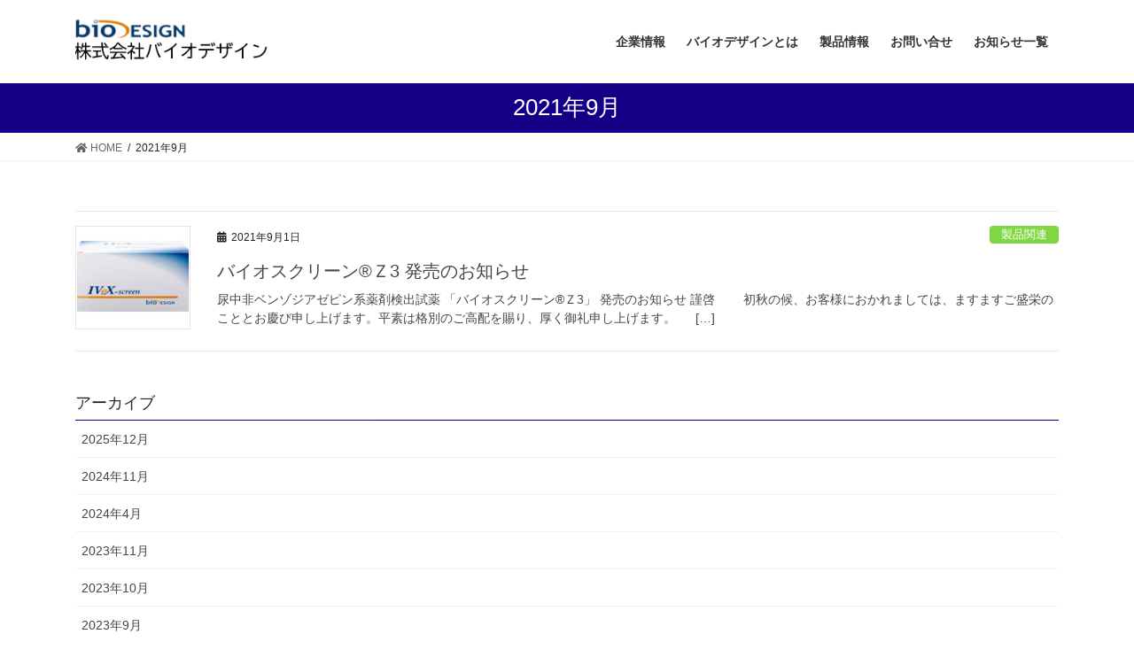

--- FILE ---
content_type: text/html; charset=UTF-8
request_url: https://biodesign-int.jp/2021/09/
body_size: 6511
content:
<!DOCTYPE html>
<html lang="ja">
<head>
<meta charset="utf-8">
<meta http-equiv="X-UA-Compatible" content="IE=edge">
<meta name="viewport" content="width=device-width, initial-scale=1">
<title>9月, 2021 | 株式会社バイオデザイン</title>

<!-- All In One SEO Pack 3.7.1ob_start_detected [-1,-1] -->

<meta name="keywords"  content="アイベックス スクリーン®,製品情報" />
<meta name="robots" content="noindex,follow" />

<script type="application/ld+json" class="aioseop-schema">{"@context":"https://schema.org","@graph":[{"@type":"Organization","@id":"https://biodesign-int.jp/#organization","url":"https://biodesign-int.jp/","name":"株式会社バイオデザイン","sameAs":[]},{"@type":"WebSite","@id":"https://biodesign-int.jp/#website","url":"https://biodesign-int.jp/","name":"株式会社バイオデザイン","publisher":{"@id":"https://biodesign-int.jp/#organization"},"potentialAction":{"@type":"SearchAction","target":"https://biodesign-int.jp/?s={search_term_string}","query-input":"required name=search_term_string"}},{"@type":"CollectionPage","@id":"https://biodesign-int.jp/2021/09/#collectionpage","url":"https://biodesign-int.jp/2021/09/","inLanguage":"ja","name":"月別: 9月 2021","isPartOf":{"@id":"https://biodesign-int.jp/#website"},"breadcrumb":{"@id":"https://biodesign-int.jp/2021/09/#breadcrumblist"}},{"@type":"BreadcrumbList","@id":"https://biodesign-int.jp/2021/09/#breadcrumblist","itemListElement":[{"@type":"ListItem","position":1,"item":{"@type":"WebPage","@id":"https://biodesign-int.jp/","url":"https://biodesign-int.jp/","name":"株式会社バイオデザイン"}},{"@type":"ListItem","position":2,"item":{"@type":"WebPage","@id":"https://biodesign-int.jp/2021/","url":"https://biodesign-int.jp/2021/","name":"年: 2021"}},{"@type":"ListItem","position":3,"item":{"@type":"WebPage","@id":"https://biodesign-int.jp/2021/09/","url":"https://biodesign-int.jp/2021/09/","name":"月別: 9月 2021"}}]}]}</script>
<link rel="canonical" href="https://biodesign-int.jp/2021/09/" />
<!-- All In One SEO Pack -->
<link rel='dns-prefetch' href='//www.googletagmanager.com' />
<link rel='dns-prefetch' href='//s.w.org' />
<link rel="alternate" type="application/rss+xml" title="株式会社バイオデザイン &raquo; フィード" href="https://biodesign-int.jp/feed/" />
<link rel="alternate" type="application/rss+xml" title="株式会社バイオデザイン &raquo; コメントフィード" href="https://biodesign-int.jp/comments/feed/" />
<meta name="description" content="2021年9月 の記事 株式会社バイオデザイン 株式会社バイオデザイン" /><link rel='stylesheet' id='vkExUnit_common_style-css'  href='https://biodesign-int.jp/wp-content/plugins/vk-all-in-one-expansion-unit/assets/css/vkExUnit_style.css?ver=9.33.0.0' type='text/css' media='all' />
<style id='vkExUnit_common_style-inline-css' type='text/css'>
:root {--ver_page_top_button_url:url(https://biodesign-int.jp/wp-content/plugins/vk-all-in-one-expansion-unit/assets/images/to-top-btn-icon.svg);}@font-face {font-weight: normal;font-style: normal;font-family: "vk_sns";src: url("https://biodesign-int.jp/wp-content/plugins/vk-all-in-one-expansion-unit/inc/sns/icons/fonts/vk_sns.eot?-bq20cj");src: url("https://biodesign-int.jp/wp-content/plugins/vk-all-in-one-expansion-unit/inc/sns/icons/fonts/vk_sns.eot?#iefix-bq20cj") format("embedded-opentype"),url("https://biodesign-int.jp/wp-content/plugins/vk-all-in-one-expansion-unit/inc/sns/icons/fonts/vk_sns.woff?-bq20cj") format("woff"),url("https://biodesign-int.jp/wp-content/plugins/vk-all-in-one-expansion-unit/inc/sns/icons/fonts/vk_sns.ttf?-bq20cj") format("truetype"),url("https://biodesign-int.jp/wp-content/plugins/vk-all-in-one-expansion-unit/inc/sns/icons/fonts/vk_sns.svg?-bq20cj#vk_sns") format("svg");}
</style>
<link rel='stylesheet' id='wp-block-library-css'  href='https://biodesign-int.jp/wp-includes/css/dist/block-library/style.min.css?ver=5.5.17' type='text/css' media='all' />
<link rel='stylesheet' id='contact-form-7-css'  href='https://biodesign-int.jp/wp-content/plugins/contact-form-7/includes/css/styles.css?ver=5.2.2' type='text/css' media='all' />
<link rel='stylesheet' id='bootstrap-4-style-css'  href='https://biodesign-int.jp/wp-content/themes/lightning/library/bootstrap-4/css/bootstrap.min.css?ver=4.5.0' type='text/css' media='all' />
<link rel='stylesheet' id='lightning-common-style-css'  href='https://biodesign-int.jp/wp-content/themes/lightning/assets/css/common.css?ver=11.4.6' type='text/css' media='all' />
<style id='lightning-common-style-inline-css' type='text/css'>
/* vk-mobile-nav */:root {--vk-mobile-nav-menu-btn-bg-src: url("https://biodesign-int.jp/wp-content/themes/lightning/inc/vk-mobile-nav/package//images/vk-menu-btn-black.svg");--vk-mobile-nav-menu-btn-close-bg-src: url("https://biodesign-int.jp/wp-content/themes/lightning/inc/vk-mobile-nav/package//images/vk-menu-close-black.svg");--vk-menu-acc-icon-open-black-bg-src: url("https://biodesign-int.jp/wp-content/themes/lightning/inc/vk-mobile-nav/package//images/vk-menu-acc-icon-open-black.svg");--vk-menu-acc-icon-close-black-bg-src: url("https://biodesign-int.jp/wp-content/themes/lightning/inc/vk-mobile-nav/package//images/vk-menu-close-black.svg");}
</style>
<link rel='stylesheet' id='lightning-design-style-css'  href='https://biodesign-int.jp/wp-content/themes/lightning/design-skin/origin2/css/style.css?ver=11.4.6' type='text/css' media='all' />
<style id='lightning-design-style-inline-css' type='text/css'>
/* ltg common custom */:root {--vk-menu-acc-btn-border-color:#333;--color-key:#140087;--color-key-dark:#f2a918;}.bbp-submit-wrapper .button.submit { background-color:#f2a918 ; }.bbp-submit-wrapper .button.submit:hover { background-color:#140087 ; }.veu_color_txt_key { color:#f2a918 ; }.veu_color_bg_key { background-color:#f2a918 ; }.veu_color_border_key { border-color:#f2a918 ; }.btn-default { border-color:#140087;color:#140087;}.btn-default:focus,.btn-default:hover { border-color:#140087;background-color: #140087; }.btn-primary { background-color:#140087;border-color:#f2a918; }.btn-primary:focus,.btn-primary:hover { background-color:#f2a918;border-color:#140087; }.btn-outline-primary { color : #140087 ; border-color:#140087; }.btn-outline-primary:hover { color : #fff; background-color:#140087;border-color:#f2a918; }a { color:#dd164b; }a:hover { color:#2755f9; }/* sidebar child menu display */.localNav ul ul.children{ display:none; }.localNav ul li.current_page_ancestor ul.children,.localNav ul li.current_page_item ul.children,.localNav ul li.current-cat ul.children{ display:block; }
.tagcloud a:before { font-family: "Font Awesome 5 Free";content: "\f02b";font-weight: bold; }
.siteContent_after.sectionBox{padding:0}
.media .media-body .media-heading a:hover { color:#140087; }@media (min-width: 768px){.gMenu > li:before,.gMenu > li.menu-item-has-children::after { border-bottom-color:#f2a918 }.gMenu li li { background-color:#f2a918 }.gMenu li li a:hover { background-color:#140087; }} /* @media (min-width: 768px) */.page-header { background-color:#140087; }h2,.mainSection-title { border-top-color:#140087; }h3:after,.subSection-title:after { border-bottom-color:#140087; }ul.page-numbers li span.page-numbers.current { background-color:#140087; }.pager li > a { border-color:#140087;color:#140087;}.pager li > a:hover { background-color:#140087;color:#fff;}.siteFooter { border-top-color:#140087; }dt { border-left-color:#140087; }:root {--g_nav_main_acc_icon_open_url:url(https://biodesign-int.jp/wp-content/themes/lightning/inc/vk-mobile-nav/package/images/vk-menu-acc-icon-open-black.svg);--g_nav_main_acc_icon_close_url: url(https://biodesign-int.jp/wp-content/themes/lightning/inc/vk-mobile-nav/package/images/vk-menu-close-black.svg);--g_nav_sub_acc_icon_open_url: url(https://biodesign-int.jp/wp-content/themes/lightning/inc/vk-mobile-nav/package/images/vk-menu-acc-icon-open-white.svg);--g_nav_sub_acc_icon_close_url: url(https://biodesign-int.jp/wp-content/themes/lightning/inc/vk-mobile-nav/package/images/vk-menu-close-white.svg);}
</style>
<link rel='stylesheet' id='vk-blocks-build-css-css'  href='https://biodesign-int.jp/wp-content/plugins/vk-all-in-one-expansion-unit/inc/vk-blocks/package/build/block-build.css?ver=0.38.6' type='text/css' media='all' />
<link rel='stylesheet' id='lightning-theme-style-css'  href='https://biodesign-int.jp/wp-content/themes/lightning/style.css?ver=11.4.6' type='text/css' media='all' />
<style id='lightning-theme-style-inline-css' type='text/css'>

			.prBlock_icon_outer { border:1px solid #140087; }
			.prBlock_icon { color:#140087; }
		
</style>
<link rel='stylesheet' id='vk-font-awesome-css'  href='https://biodesign-int.jp/wp-content/themes/lightning/inc/font-awesome/package/versions/5/css/all.min.css?ver=5.13.0' type='text/css' media='all' />
<script type='text/javascript' src='https://biodesign-int.jp/wp-includes/js/jquery/jquery.js?ver=1.12.4-wp' id='jquery-core-js'></script>

<!-- Google アナリティクス スニペット (Site Kit が追加) -->
<script type='text/javascript' src='https://www.googletagmanager.com/gtag/js?id=UA-249066743-1' id='google_gtagjs-js' async></script>
<script type='text/javascript' id='google_gtagjs-js-after'>
window.dataLayer = window.dataLayer || [];function gtag(){dataLayer.push(arguments);}
gtag('set', 'linker', {"domains":["biodesign-int.jp"]} );
gtag("js", new Date());
gtag("set", "developer_id.dZTNiMT", true);
gtag("config", "UA-249066743-1", {"anonymize_ip":true});
gtag("config", "G-6Z06GRDZY6");
</script>

<!-- (ここまで) Google アナリティクス スニペット (Site Kit が追加) -->
<link rel="https://api.w.org/" href="https://biodesign-int.jp/wp-json/" /><link rel="EditURI" type="application/rsd+xml" title="RSD" href="https://biodesign-int.jp/xmlrpc.php?rsd" />
<link rel="wlwmanifest" type="application/wlwmanifest+xml" href="https://biodesign-int.jp/wp-includes/wlwmanifest.xml" /> 
<meta name="generator" content="WordPress 5.5.17" />
<meta name="generator" content="Site Kit by Google 1.86.0" /><style id="lightning-color-custom-for-plugins" type="text/css">/* ltg theme common */.color_key_bg,.color_key_bg_hover:hover{background-color: #140087;}.color_key_txt,.color_key_txt_hover:hover{color: #140087;}.color_key_border,.color_key_border_hover:hover{border-color: #140087;}.color_key_dark_bg,.color_key_dark_bg_hover:hover{background-color: #f2a918;}.color_key_dark_txt,.color_key_dark_txt_hover:hover{color: #f2a918;}.color_key_dark_border,.color_key_dark_border_hover:hover{border-color: #f2a918;}</style><style type="text/css" id="custom-background-css">
body.custom-background { background-color: #ffffff; }
</style>
	<link rel="icon" href="https://biodesign-int.jp/wp-content/uploads/2022/03/cropped-ファビコン-32x32.png" sizes="32x32" />
<link rel="icon" href="https://biodesign-int.jp/wp-content/uploads/2022/03/cropped-ファビコン-192x192.png" sizes="192x192" />
<link rel="apple-touch-icon" href="https://biodesign-int.jp/wp-content/uploads/2022/03/cropped-ファビコン-180x180.png" />
<meta name="msapplication-TileImage" content="https://biodesign-int.jp/wp-content/uploads/2022/03/cropped-ファビコン-270x270.png" />
		<style type="text/css" id="wp-custom-css">
			footer .copySection p:nth-child(2) {
    display:none !important;
    }

.page-header_pageTitle, h1.page-header_pageTitle:first-child {
	    margin: 0.6em 0;
    font-size: 1.6rem;
    line-height: 1;
}
.boxflee {
 margin: 2em auto;
 padding: 1em;
width: 70%;
 color: #666;
 background-color: #ffffff; 
 border: 1px solid #ccc; 
}

.subSection-title, h3 {
    padding-bottom: 8px;
    position: relative;
    border-bottom: 1px solid navy;
	}		</style>
		
</head>
<body data-rsssl=1 class="archive date custom-background post-type-post bootstrap4 device-pc fa_v5_css">
<a class="skip-link screen-reader-text" href="#main">コンテンツへスキップ</a>
<a class="skip-link screen-reader-text" href="#vk-mobile-nav">ナビゲーションに移動</a>
<header class="siteHeader">
		<div class="container siteHeadContainer">
		<div class="navbar-header">
						<p class="navbar-brand siteHeader_logo">
			<a href="https://biodesign-int.jp/">
				<span><img src="https://biodesign-int.jp/wp-content/uploads/2020/09/biodesignロゴ_new.png" alt="株式会社バイオデザイン" /></span>
			</a>
			</p>
								</div>

		<div id="gMenu_outer" class="gMenu_outer"><nav class="menu-%e3%83%98%e3%83%83%e3%83%80%e3%83%bc-container"><ul id="menu-%e3%83%98%e3%83%83%e3%83%80%e3%83%bc" class="menu gMenu vk-menu-acc"><li id="menu-item-24" class="menu-item menu-item-type-post_type menu-item-object-page"><a href="https://biodesign-int.jp/company/"><strong class="gMenu_name">企業情報</strong></a></li>
<li id="menu-item-34" class="menu-item menu-item-type-post_type menu-item-object-page"><a href="https://biodesign-int.jp/about-biodesign/"><strong class="gMenu_name">バイオデザインとは</strong></a></li>
<li id="menu-item-443" class="menu-item menu-item-type-custom menu-item-object-custom"><a href="https://biodesign-int.jp/products-pre1/"><strong class="gMenu_name">製品情報</strong></a></li>
<li id="menu-item-96" class="menu-item menu-item-type-post_type menu-item-object-page"><a href="https://biodesign-int.jp/mailto/"><strong class="gMenu_name">お問い合せ</strong></a></li>
<li id="menu-item-448" class="menu-item menu-item-type-taxonomy menu-item-object-category"><a href="https://biodesign-int.jp/category/newslist/"><strong class="gMenu_name">お知らせ一覧</strong></a></li>
</ul></nav></div>	</div>
	</header>

<div class="section page-header"><div class="container"><div class="row"><div class="col-md-12">
<h1 class="page-header_pageTitle">
2021年9月</h1>
</div></div></div></div><!-- [ /.page-header ] -->
<!-- [ .breadSection ] -->
<div class="section breadSection">
<div class="container">
<div class="row">
<ol class="breadcrumb" itemtype="http://schema.org/BreadcrumbList"><li id="panHome" itemprop="itemListElement" itemscope itemtype="http://schema.org/ListItem"><a itemprop="item" href="https://biodesign-int.jp/"><span itemprop="name"><i class="fa fa-home"></i> HOME</span></a></li><li><span>2021年9月</span></li></ol>
</div>
</div>
</div>
<!-- [ /.breadSection ] -->
<div class="section siteContent">
<div class="container">
<div class="row">
<div class="col mainSection mainSection-col-one mainSection-marginBottom-on" id="main" role="main">

	
<div class="postList">


	
		<article class="media">
<div id="post-810" class="post-810 post type-post status-publish format-standard has-post-thumbnail hentry category-pronews tag-15 tag-9">
		<div class="media-left postList_thumbnail">
		<a href="https://biodesign-int.jp/%e3%83%90%e3%82%a4%e3%82%aa%e3%82%b9%e3%82%af%e3%83%aa%e3%83%bc%e3%83%b3%ef%bd%9a3-%e7%99%ba%e5%a3%b2%e3%81%ae%e3%81%8a%e7%9f%a5%e3%82%89%e3%81%9b%e3%80%80/">
		<img width="150" height="135" src="https://biodesign-int.jp/wp-content/uploads/2020/09/productnews-150x135.jpg" class="media-object wp-post-image" alt="" loading="lazy" />		</a>
	</div>
		<div class="media-body">
		<div class="entry-meta">


<span class="published entry-meta_items">2021年9月1日</span>

<span class="entry-meta_items entry-meta_updated">/ 最終更新日時 : <span class="updated">2021年8月31日</span></span>


	
	<span class="vcard author entry-meta_items entry-meta_items_author entry-meta_hidden"><span class="fn">yousysuehara</span></span>



<span class="entry-meta_items entry-meta_items_term"><a href="https://biodesign-int.jp/category/newslist/pronews/" class="btn btn-xs btn-primary entry-meta_items_term_button" style="background-color:#81d742;border:none;">製品関連</a></span>
</div>
		<h1 class="media-heading entry-title"><a href="https://biodesign-int.jp/%e3%83%90%e3%82%a4%e3%82%aa%e3%82%b9%e3%82%af%e3%83%aa%e3%83%bc%e3%83%b3%ef%bd%9a3-%e7%99%ba%e5%a3%b2%e3%81%ae%e3%81%8a%e7%9f%a5%e3%82%89%e3%81%9b%e3%80%80/">バイオスクリーン®Ｚ3 発売のお知らせ　</a></h1>
		<a href="https://biodesign-int.jp/%e3%83%90%e3%82%a4%e3%82%aa%e3%82%b9%e3%82%af%e3%83%aa%e3%83%bc%e3%83%b3%ef%bd%9a3-%e7%99%ba%e5%a3%b2%e3%81%ae%e3%81%8a%e7%9f%a5%e3%82%89%e3%81%9b%e3%80%80/" class="media-body_excerpt"><p>尿中非ベンゾジアゼピン系薬剤検出試薬 「バイオスクリーン®Ｚ3」 発売のお知らせ 謹啓 　　初秋の候、お客様におかれましては、ますますご盛栄のこととお慶び申し上げます。平素は格別のご高配を賜り、厚く御礼申し上げます。 　 [&hellip;]</p>
</a>
	</div>
</div>
</article>

	
	
	
</div><!-- [ /.postList ] -->

</div><!-- [ /.mainSection ] -->

	<div class="col subSection sideSection sideSection-col-one">
	<aside class="widget widget_archive" id="archives-3"><h1 class="widget-title subSection-title">アーカイブ</h1>
			<ul>
					<li><a href='https://biodesign-int.jp/2025/12/'>2025年12月</a></li>
	<li><a href='https://biodesign-int.jp/2024/11/'>2024年11月</a></li>
	<li><a href='https://biodesign-int.jp/2024/04/'>2024年4月</a></li>
	<li><a href='https://biodesign-int.jp/2023/11/'>2023年11月</a></li>
	<li><a href='https://biodesign-int.jp/2023/10/'>2023年10月</a></li>
	<li><a href='https://biodesign-int.jp/2023/09/'>2023年9月</a></li>
	<li><a href='https://biodesign-int.jp/2023/07/'>2023年7月</a></li>
	<li><a href='https://biodesign-int.jp/2023/04/'>2023年4月</a></li>
	<li><a href='https://biodesign-int.jp/2023/01/'>2023年1月</a></li>
	<li><a href='https://biodesign-int.jp/2022/11/'>2022年11月</a></li>
	<li><a href='https://biodesign-int.jp/2022/07/'>2022年7月</a></li>
	<li><a href='https://biodesign-int.jp/2022/04/'>2022年4月</a></li>
	<li><a href='https://biodesign-int.jp/2021/12/'>2021年12月</a></li>
	<li><a href='https://biodesign-int.jp/2021/09/' aria-current="page">2021年9月</a></li>
	<li><a href='https://biodesign-int.jp/2021/07/'>2021年7月</a></li>
	<li><a href='https://biodesign-int.jp/2021/04/'>2021年4月</a></li>
	<li><a href='https://biodesign-int.jp/2021/03/'>2021年3月</a></li>
	<li><a href='https://biodesign-int.jp/2020/11/'>2020年11月</a></li>
	<li><a href='https://biodesign-int.jp/2020/07/'>2020年7月</a></li>
	<li><a href='https://biodesign-int.jp/2020/06/'>2020年6月</a></li>
	<li><a href='https://biodesign-int.jp/2019/05/'>2019年5月</a></li>
			</ul>

			</aside>	</div><!-- [ /.subSection ] -->


</div><!-- [ /.row ] -->
</div><!-- [ /.container ] -->
</div><!-- [ /.siteContent ] -->


<footer class="section siteFooter">
	<div class="footerMenu">
	   <div class="container">
					</div>
	</div>
	<div class="container sectionBox footerWidget">
		<div class="row">
			<div class="col-md-12"></div>		</div>
	</div>

	
	<div class="container sectionBox copySection text-center">
			<p>Copyright &copy; 株式会社バイオデザイン All Rights Reserved.</p><p>Powered by <a href="https://wordpress.org/">WordPress</a> with <a href="https://lightning.nagoya/ja/" target="_blank" title="無料 WordPress テーマ Lightning"> Lightning Theme</a> &amp; <a href="https://ex-unit.nagoya/ja/" target="_blank">VK All in One Expansion Unit</a> by <a href="https://www.vektor-inc.co.jp/" target="_blank">Vektor,Inc.</a> technology.</p>	</div>
</footer>
<a href="#top" id="page_top" class="page_top_btn">PAGE TOP</a><div id="vk-mobile-nav-menu-btn" class="vk-mobile-nav-menu-btn">MENU</div><div class="vk-mobile-nav" id="vk-mobile-nav"><nav class="global-nav"><ul id="menu-%e3%83%98%e3%83%83%e3%83%80%e3%83%bc-1" class="vk-menu-acc  menu"><li id="menu-item-24" class="menu-item menu-item-type-post_type menu-item-object-page menu-item-24"><a href="https://biodesign-int.jp/company/">企業情報</a></li>
<li id="menu-item-34" class="menu-item menu-item-type-post_type menu-item-object-page menu-item-34"><a href="https://biodesign-int.jp/about-biodesign/">バイオデザインとは</a></li>
<li id="menu-item-443" class="menu-item menu-item-type-custom menu-item-object-custom menu-item-443"><a href="https://biodesign-int.jp/products-pre1/">製品情報</a></li>
<li id="menu-item-96" class="menu-item menu-item-type-post_type menu-item-object-page menu-item-96"><a href="https://biodesign-int.jp/mailto/">お問い合せ</a></li>
<li id="menu-item-448" class="menu-item menu-item-type-taxonomy menu-item-object-category menu-item-448"><a href="https://biodesign-int.jp/category/newslist/">お知らせ一覧</a></li>
</ul></nav></div><script type='text/javascript' id='contact-form-7-js-extra'>
/* <![CDATA[ */
var wpcf7 = {"apiSettings":{"root":"https:\/\/biodesign-int.jp\/wp-json\/contact-form-7\/v1","namespace":"contact-form-7\/v1"}};
/* ]]> */
</script>
<script type='text/javascript' src='https://biodesign-int.jp/wp-content/plugins/contact-form-7/includes/js/scripts.js?ver=5.2.2' id='contact-form-7-js'></script>
<script type='text/javascript' id='lightning-js-js-extra'>
/* <![CDATA[ */
var lightningOpt = {"header_scrool":"1"};
/* ]]> */
</script>
<script type='text/javascript' src='https://biodesign-int.jp/wp-content/themes/lightning/assets/js/lightning.min.js?ver=11.4.6' id='lightning-js-js'></script>
<script type='text/javascript' src='https://biodesign-int.jp/wp-content/themes/lightning/library/bootstrap-4/js/bootstrap.min.js?ver=4.5.0' id='bootstrap-4-js-js'></script>
<script type='text/javascript' src='https://biodesign-int.jp/wp-includes/js/wp-embed.min.js?ver=5.5.17' id='wp-embed-js'></script>
<script type='text/javascript' id='vkExUnit_master-js-js-extra'>
/* <![CDATA[ */
var vkExOpt = {"ajax_url":"https:\/\/biodesign-int.jp\/wp-admin\/admin-ajax.php","enable_smooth_scroll":"1"};
/* ]]> */
</script>
<script type='text/javascript' src='https://biodesign-int.jp/wp-content/plugins/vk-all-in-one-expansion-unit/assets/js/all.min.js?ver=9.33.0.0' id='vkExUnit_master-js-js'></script>
</body>
</html>
